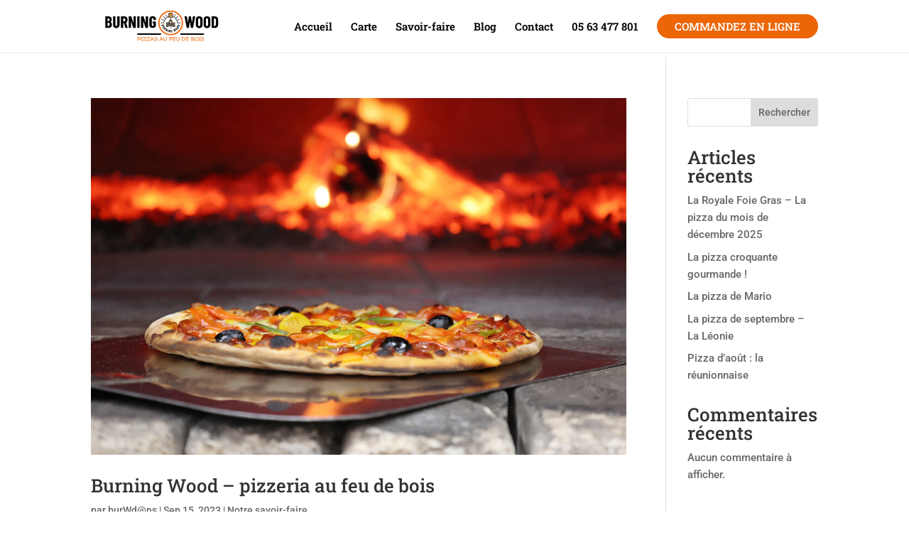

--- FILE ---
content_type: image/svg+xml
request_url: https://burningwood.fr/wp-content/uploads/2022/02/Logo_BURNING-WOOD_H.svg
body_size: 6807
content:
<?xml version="1.0" encoding="utf-8"?>
<!-- Generator: Adobe Illustrator 26.0.3, SVG Export Plug-In . SVG Version: 6.00 Build 0)  -->
<svg version="1.1" id="Calque_1" xmlns="http://www.w3.org/2000/svg" xmlns:xlink="http://www.w3.org/1999/xlink" x="0px" y="0px"
	 viewBox="0 0 617.1 237.8" style="enable-background:new 0 0 617.1 237.8;" xml:space="preserve">
<style type="text/css">
	.st0{fill:#EC6608;}
	.st1{fill:#FFFFFF;}
	.st2{fill:#C78A3C;}
</style>
<g>
	<path d="M78.2,122.4c-2.8,2.5-6.4,3.7-10.8,3.7H53.2c-0.2,0-0.5-0.1-0.6-0.3c-0.2-0.2-0.3-0.4-0.3-0.6V74.7c0-0.2,0.1-0.5,0.3-0.6
		c0.2-0.2,0.4-0.3,0.6-0.3h12.5c5,0,8.9,1.2,11.7,3.6c2.8,2.4,4.2,6,4.2,10.7c0,4.9-1.7,8.5-5.1,10.8c-0.2,0.1-0.2,0.3-0.1,0.4
		c3.9,2.8,5.9,6.9,5.9,12.4C82.4,116.4,81,119.9,78.2,122.4z M62.9,83.2V95c0,0.2,0.1,0.4,0.4,0.4h2.7c1.7,0,3-0.5,4-1.6
		c0.9-1.1,1.4-2.6,1.4-4.5c0-2-0.5-3.6-1.4-4.7c-0.9-1.1-2.3-1.6-4-1.6h-2.7C63,82.8,62.9,83,62.9,83.2z M70.4,115.2
		c0.9-1.2,1.4-2.9,1.4-5.1c0-2.2-0.5-3.9-1.4-5.2c-0.9-1.3-2.2-1.9-3.8-1.9h-3.4c-0.2,0-0.4,0.1-0.4,0.4v13.3c0,0.3,0.1,0.4,0.4,0.4
		h3.3C68.2,117,69.5,116.4,70.4,115.2z"/>
	<path d="M91.3,122.5c-2.7-2.8-4.1-6.6-4.1-11.3V74.7c0-0.2,0.1-0.5,0.3-0.6c0.2-0.2,0.4-0.3,0.6-0.3h8.8c0.2,0,0.5,0.1,0.6,0.3
		c0.2,0.2,0.3,0.4,0.3,0.6v37.6c0,1.6,0.4,2.9,1.2,3.9c0.8,1,1.8,1.5,3.1,1.5c1.3,0,2.3-0.5,3.1-1.5c0.8-1,1.2-2.3,1.2-3.9V74.7
		c0-0.2,0.1-0.5,0.3-0.6c0.2-0.2,0.4-0.3,0.6-0.3h8.8c0.2,0,0.5,0.1,0.6,0.3c0.2,0.2,0.3,0.4,0.3,0.6v36.6c0,4.7-1.4,8.4-4.1,11.3
		c-2.7,2.8-6.3,4.2-10.7,4.2C97.6,126.7,94,125.3,91.3,122.5z"/>
	<path d="M142.9,125.4l-5.8-20.6c-0.1-0.2-0.2-0.3-0.4-0.3h-2.5c-0.2,0-0.4,0.1-0.4,0.4v20.4c0,0.3-0.1,0.5-0.3,0.6
		c-0.2,0.2-0.4,0.3-0.6,0.3h-8.8c-0.2,0-0.5-0.1-0.6-0.3c-0.2-0.2-0.3-0.4-0.3-0.6V74.7c0-0.2,0.1-0.5,0.3-0.6
		c0.2-0.2,0.4-0.3,0.6-0.3h15.1c2.7,0,5.2,0.7,7.3,2c2.1,1.3,3.8,3.2,5,5.6c1.2,2.4,1.8,5.1,1.8,8.2c0,2.9-0.6,5.5-1.7,7.8
		c-1.1,2.2-2.7,4-4.7,5.2c-0.1,0-0.2,0.1-0.2,0.2c0,0.1,0,0.2,0,0.3l6.9,22.1l0.1,0.3c0,0.5-0.3,0.7-0.8,0.7h-9
		C143.4,126.2,143,125.9,142.9,125.4z M133.8,83.2V96c0,0.3,0.1,0.4,0.4,0.4h3.4c1.5,0,2.8-0.6,3.8-1.8c1-1.2,1.5-2.9,1.5-4.9
		c0-2.1-0.5-3.8-1.5-5c-1-1.2-2.2-1.8-3.8-1.8h-3.4C133.9,82.8,133.8,83,133.8,83.2z"/>
	<path d="M180.2,74.1c0.2-0.2,0.4-0.3,0.6-0.3h8.7c0.2,0,0.5,0.1,0.6,0.3c0.2,0.2,0.3,0.4,0.3,0.6v50.6c0,0.3-0.1,0.5-0.3,0.6
		c-0.2,0.2-0.4,0.3-0.6,0.3h-9.9c-0.5,0-0.8-0.2-1-0.7l-9.3-28.9c0-0.1-0.1-0.2-0.3-0.2c-0.1,0-0.2,0.1-0.2,0.3l0.1,28.7
		c0,0.3-0.1,0.5-0.3,0.6c-0.2,0.2-0.4,0.3-0.6,0.3h-8.7c-0.2,0-0.5-0.1-0.6-0.3c-0.2-0.2-0.3-0.4-0.3-0.6V74.7
		c0-0.2,0.1-0.5,0.3-0.6c0.2-0.2,0.4-0.3,0.6-0.3h9.8c0.5,0,0.8,0.3,1,0.7l9.3,28.9c0,0.2,0.1,0.2,0.3,0.2c0.1,0,0.2-0.1,0.2-0.3
		l-0.1-28.7C179.9,74.4,180,74.2,180.2,74.1z"/>
	<path d="M197.2,125.9c-0.2-0.2-0.3-0.4-0.3-0.6V74.7c0-0.2,0.1-0.5,0.3-0.6c0.2-0.2,0.4-0.3,0.6-0.3h8.8c0.2,0,0.5,0.1,0.6,0.3
		c0.2,0.2,0.3,0.4,0.3,0.6v50.6c0,0.3-0.1,0.5-0.3,0.6c-0.2,0.2-0.4,0.3-0.6,0.3h-8.8C197.6,126.2,197.4,126.1,197.2,125.9z"/>
	<path d="M235.8,74.1c0.2-0.2,0.4-0.3,0.6-0.3h8.7c0.2,0,0.5,0.1,0.6,0.3c0.2,0.2,0.3,0.4,0.3,0.6v50.6c0,0.3-0.1,0.5-0.3,0.6
		c-0.2,0.2-0.4,0.3-0.6,0.3h-9.9c-0.5,0-0.8-0.2-1-0.7L225,96.5c0-0.1-0.1-0.2-0.3-0.2c-0.1,0-0.2,0.1-0.2,0.3l0.1,28.7
		c0,0.3-0.1,0.5-0.3,0.6c-0.2,0.2-0.4,0.3-0.6,0.3H215c-0.2,0-0.5-0.1-0.6-0.3c-0.2-0.2-0.3-0.4-0.3-0.6V74.7c0-0.2,0.1-0.5,0.3-0.6
		c0.2-0.2,0.4-0.3,0.6-0.3h9.8c0.5,0,0.8,0.3,1,0.7l9.3,28.9c0,0.2,0.1,0.2,0.3,0.2c0.1,0,0.2-0.1,0.2-0.3l-0.1-28.7
		C235.5,74.4,235.6,74.2,235.8,74.1z"/>
	<path d="M255.9,122.9c-2.7-2.6-4.1-6-4.1-10.3V87.3c0-4.3,1.4-7.7,4.1-10.3c2.7-2.6,6.3-3.9,10.8-3.9c4.5,0,8.1,1.3,10.8,3.9
		c2.7,2.6,4.1,6,4.1,10.3v2.8c0,0.2-0.1,0.5-0.3,0.6c-0.2,0.2-0.4,0.3-0.6,0.3H272c-0.3,0-0.5-0.1-0.6-0.3c-0.2-0.2-0.3-0.4-0.3-0.6
		v-3c0-1.5-0.4-2.7-1.2-3.6c-0.8-0.9-1.9-1.4-3.2-1.4c-1.3,0-2.3,0.5-3.1,1.4c-0.8,0.9-1.2,2.1-1.2,3.6v25.4c0,1.5,0.4,2.7,1.2,3.6
		c0.8,0.9,1.8,1.4,3.1,1.4c1.3,0,2.4-0.5,3.2-1.4c0.8-0.9,1.2-2.1,1.2-3.6v-6c0-0.2-0.1-0.4-0.4-0.4h-3.3c-0.2,0-0.5-0.1-0.6-0.3
		c-0.2-0.2-0.3-0.4-0.3-0.6v-6.7c0-0.2,0.1-0.5,0.3-0.6c0.2-0.2,0.4-0.3,0.6-0.3h13.3c0.2,0,0.5,0.1,0.6,0.3
		c0.2,0.2,0.3,0.4,0.3,0.6v13.8c0,4.3-1.4,7.7-4.1,10.3c-2.7,2.6-6.4,3.9-10.8,3.9C262.2,126.7,258.6,125.5,255.9,122.9z"/>
</g>
<g>
	<path d="M421,125.6l-10.1-50.6l-0.1-0.3c0-0.4,0.3-0.7,0.8-0.7h9.1c0.6,0,0.9,0.3,1,0.8l4.3,26.9c0,0.2,0.1,0.3,0.2,0.3
		c0.1,0,0.2-0.1,0.2-0.3l4-26.9c0-0.5,0.4-0.8,1-0.8h7.6c0.6,0,0.9,0.3,1,0.8l4.4,26.9c0,0.2,0.1,0.3,0.2,0.3c0.1,0,0.2-0.1,0.2-0.3
		l3.8-26.9c0-0.5,0.4-0.8,1-0.8h8.8c0.6,0,0.9,0.3,0.8,1l-9.5,50.6c0,0.5-0.4,0.8-1,0.8h-8.1c-0.6,0-0.9-0.3-1-0.8L435.4,98
		c-0.1-0.2-0.1-0.3-0.2-0.3c-0.1,0-0.2,0.1-0.2,0.3l-4,27.7c-0.1,0.5-0.4,0.8-1,0.8h-8C421.5,126.4,421.1,126.2,421,125.6z"/>
	<path d="M466.3,123c-2.7-2.7-4.1-6.3-4.1-10.8V88.3c0-4.5,1.4-8.1,4.1-10.8c2.7-2.7,6.4-4,11-4c4.6,0,8.3,1.3,11,4
		c2.8,2.7,4.2,6.3,4.2,10.8v23.9c0,4.5-1.4,8.1-4.2,10.8c-2.8,2.7-6.4,4-11,4C472.7,127,469,125.7,466.3,123z M480.6,116.5
		c0.8-1,1.3-2.3,1.3-3.9V87.9c0-1.6-0.4-2.9-1.3-3.9c-0.8-1-2-1.5-3.4-1.5c-1.4,0-2.5,0.5-3.3,1.5c-0.8,1-1.2,2.3-1.2,3.9v24.8
		c0,1.6,0.4,2.9,1.2,3.9c0.8,1,1.9,1.5,3.3,1.5C478.7,118,479.8,117.5,480.6,116.5z"/>
	<path d="M501.7,123c-2.7-2.7-4.1-6.3-4.1-10.8V88.3c0-4.5,1.4-8.1,4.1-10.8c2.7-2.7,6.4-4,11-4c4.6,0,8.3,1.3,11,4
		c2.8,2.7,4.2,6.3,4.2,10.8v23.9c0,4.5-1.4,8.1-4.2,10.8c-2.8,2.7-6.4,4-11,4C508.1,127,504.4,125.7,501.7,123z M516,116.5
		c0.8-1,1.3-2.3,1.3-3.9V87.9c0-1.6-0.4-2.9-1.3-3.9c-0.8-1-2-1.5-3.4-1.5c-1.4,0-2.5,0.5-3.3,1.5c-0.8,1-1.2,2.3-1.2,3.9v24.8
		c0,1.6,0.4,2.9,1.2,3.9c0.8,1,1.9,1.5,3.3,1.5C514.1,118,515.2,117.5,516,116.5z"/>
	<path d="M533.9,126.2c-0.2-0.2-0.3-0.4-0.3-0.6V75c0-0.2,0.1-0.5,0.3-0.6c0.2-0.2,0.4-0.3,0.6-0.3h13.5c4.5,0,8.2,1.3,10.9,4
		c2.7,2.6,4.1,6.2,4.1,10.5v23.3c0,4.4-1.4,7.9-4.1,10.5c-2.7,2.6-6.4,4-10.9,4h-13.5C534.3,126.4,534.1,126.4,533.9,126.2z
		 M544.6,117.4l3.4-0.1c1.3,0,2.4-0.6,3.3-1.7c0.8-1.1,1.3-2.5,1.3-4.3v-22c0-1.9-0.4-3.4-1.3-4.5c-0.8-1.1-2-1.6-3.4-1.6h-3.3
		c-0.2,0-0.4,0.1-0.4,0.4V117C544.2,117.3,544.3,117.4,544.6,117.4z"/>
</g>
<g>
	<path d="M496.3,157.4H394.8c-1.8,0-3.3-1.5-3.3-3.3s1.5-3.3,3.3-3.3h101.5c1.8,0,3.3,1.5,3.3,3.3S498.1,157.4,496.3,157.4z"/>
	<path d="M301.6,157.4H200.2c-1.8,0-3.3-1.5-3.3-3.3s1.5-3.3,3.3-3.3h101.5c1.8,0,3.3,1.5,3.3,3.3S303.5,157.4,301.6,157.4z"/>
</g>
<g>
	<path class="st0" d="M206.2,168.2H198c-0.3,0-0.6,0.1-0.8,0.3c-0.2,0.2-0.3,0.5-0.3,0.8c0,0.3,0.1,0.6,0.3,0.8
		c0.2,0.2,0.5,0.3,0.8,0.3h1.1v13.9c0,0.3,0.1,0.6,0.4,0.8c0.2,0.2,0.5,0.3,0.8,0.3s0.6-0.1,0.8-0.3c0.3-0.2,0.4-0.5,0.4-0.8v-4.8
		h4.8c4.1,0,6.2-2,6.2-5.6C212.4,170.2,210.2,168.2,206.2,168.2z M206.2,177.3h-4.8v-6.9h4.8c2.6,0,3.8,1.1,3.8,3.4
		C210,176.2,208.8,177.3,206.2,177.3z"/>
	<path class="st0" d="M219.8,170.4c0.3,0,0.6-0.1,0.8-0.3c0.2-0.2,0.3-0.5,0.3-0.8c0-0.3-0.1-0.6-0.3-0.8c-0.2-0.2-0.5-0.3-0.8-0.3
		h-4.5c-0.3,0-0.6,0.1-0.8,0.3c-0.2,0.2-0.3,0.5-0.3,0.8c0,0.3,0.1,0.6,0.3,0.8c0.2,0.2,0.5,0.3,0.8,0.3h1.1v12.5h-1.1
		c-0.3,0-0.6,0.1-0.8,0.3c-0.2,0.2-0.3,0.5-0.3,0.8c0,0.3,0.1,0.6,0.3,0.8c0.2,0.2,0.5,0.3,0.8,0.3h4.5c0.3,0,0.6-0.1,0.8-0.3
		c0.2-0.2,0.3-0.5,0.3-0.8c0-0.3-0.1-0.6-0.3-0.8c-0.2-0.2-0.5-0.3-0.8-0.3h-1.1v-12.5H219.8z"/>
	<path class="st0" d="M235.6,180.6c-0.3,0.2-0.4,0.5-0.4,0.8v1.6h-9.5c0.2-0.5,0.4-1,0.8-1.5c0.6-0.7,1.1-1.3,1.6-1.8
		c0.5-0.5,1.3-1,2.2-1.7l1.3-1c0.8-0.6,1.4-1.1,1.9-1.5c0.5-0.4,1.1-0.9,1.7-1.6c1.4-1.4,2.1-2.9,2.1-4.5c0-0.2-0.1-0.5-0.4-0.8
		c-0.2-0.2-0.5-0.3-0.8-0.3h-11.5c-0.3,0-0.6,0.1-0.8,0.3c-0.3,0.3-0.4,0.6-0.4,0.8v2.7c0,0.3,0.1,0.6,0.4,0.8
		c0.5,0.4,1.2,0.4,1.6,0c0.3-0.2,0.4-0.5,0.4-0.8v-1.6h9c-0.2,0.4-0.4,0.9-0.7,1.3c-0.5,0.7-1,1.2-1.5,1.7c-0.5,0.4-1.2,1-2.1,1.6
		l-0.8,0.5c-0.9,0.7-1.7,1.3-2.4,1.8c-0.6,0.5-1.3,1.1-2,1.8c-1.4,1.5-2.1,3.1-2.1,4.8c0,0.3,0.1,0.6,0.4,0.8
		c0.2,0.2,0.5,0.3,0.8,0.3h12.1c0.3,0,0.6-0.1,0.8-0.3c0.2-0.2,0.4-0.5,0.4-0.8v-2.6c0-0.3-0.1-0.6-0.4-0.8
		C236.8,180.2,236.1,180.2,235.6,180.6z"/>
	<path class="st0" d="M252.6,180.6c-0.3,0.2-0.4,0.5-0.4,0.8v1.6h-9.5c0.2-0.5,0.4-1,0.8-1.5c0.6-0.7,1.1-1.3,1.6-1.8
		c0.5-0.5,1.3-1,2.2-1.7l1.3-1c0.8-0.6,1.4-1.1,1.9-1.5c0.5-0.4,1.1-0.9,1.7-1.6c1.4-1.4,2.1-2.9,2.1-4.5c0-0.2-0.1-0.5-0.4-0.8
		c-0.2-0.2-0.5-0.3-0.8-0.3h-11.5c-0.3,0-0.6,0.1-0.8,0.3c-0.3,0.3-0.4,0.6-0.4,0.8v2.7c0,0.3,0.1,0.6,0.4,0.8
		c0.5,0.4,1.2,0.4,1.6,0c0.3-0.2,0.4-0.5,0.4-0.8v-1.6h9c-0.2,0.4-0.4,0.9-0.7,1.3c-0.5,0.7-1,1.2-1.5,1.7c-0.5,0.4-1.2,1-2.1,1.6
		l-0.8,0.5c-0.9,0.7-1.7,1.3-2.4,1.8c-0.6,0.5-1.3,1.1-2,1.8c-1.4,1.5-2.1,3.1-2.1,4.8c0,0.3,0.1,0.6,0.4,0.8
		c0.2,0.2,0.5,0.3,0.8,0.3h12.1c0.3,0,0.6-0.1,0.8-0.3c0.2-0.2,0.4-0.5,0.4-0.8v-2.6c0-0.3-0.1-0.6-0.4-0.8
		C253.7,180.2,253,180.2,252.6,180.6z"/>
	<path class="st0" d="M265.8,168.8c-0.2-0.4-0.5-0.6-1-0.6h-2.3c-0.3,0-0.6,0.1-0.8,0.3c-0.2,0.2-0.3,0.5-0.3,0.8
		c0,0.3,0.1,0.6,0.3,0.8c0.2,0.2,0.5,0.3,0.8,0.3h0.3l-6.6,13.4c-0.1,0.1-0.1,0.3-0.1,0.4c0,0.5,0.3,0.9,0.7,1
		c0.2,0.1,0.4,0.1,0.5,0.1c0.4,0,0.8-0.2,1-0.6l2.3-4.7h8.2l2.3,4.6c0.2,0.5,0.7,0.8,1.5,0.5c0.5-0.2,0.7-0.6,0.7-1.1
		c0-0.2,0-0.3-0.1-0.5L265.8,168.8z M267.7,178h-6.1l3-6.2L267.7,178z"/>
	<path class="st0" d="M287,177.1c-0.4-0.4-0.9-0.7-1.6-0.9c-0.6-0.3-1.2-0.5-1.7-0.6c-0.5-0.1-1.3-0.3-2.4-0.5
		c-1.1-0.2-1.9-0.5-2.6-0.8c-0.8-0.4-1.2-0.9-1.2-1.6c0-0.8,0.3-1.4,0.9-1.8c0.7-0.4,1.8-0.6,3.4-0.6c1.4,0,2.7,0.2,3.8,0.7v1.5
		c0,0.3,0.1,0.6,0.4,0.8c0.5,0.4,1.2,0.4,1.6,0c0.3-0.2,0.4-0.5,0.4-0.8v-2.1c0-0.3-0.1-0.7-0.6-1c-1.5-0.8-3.4-1.2-5.6-1.2
		c-4.4,0-6.6,1.5-6.6,4.6c0,1.4,0.5,2.5,1.6,3.2c1,0.6,2.4,1.1,4.4,1.5c1.8,0.3,3.1,0.8,3.9,1.2c0.7,0.4,1,1,1,1.9
		c0,0.9-0.4,1.5-1.1,2c-0.8,0.5-2.1,0.8-3.8,0.8c-1.6,0-2.9-0.2-4-0.7V181c0-0.3-0.1-0.6-0.4-0.8c-0.2-0.2-0.5-0.3-0.8-0.3
		c-0.3,0-0.6,0.1-0.8,0.3c-0.3,0.2-0.4,0.5-0.4,0.8v2.1c0,0.3,0.1,0.6,0.6,0.9c0.6,0.4,1.5,0.7,2.7,0.9c1.2,0.2,2.3,0.3,3.3,0.3
		c2.2,0,4-0.4,5.2-1.3c1.3-0.9,1.9-2.1,1.9-3.7c0-0.7-0.1-1.4-0.4-2C287.8,177.9,287.4,177.4,287,177.1z"/>
	<path class="st0" d="M307,168.8c-0.2-0.4-0.5-0.6-1-0.6h-2.3c-0.3,0-0.6,0.1-0.8,0.3c-0.2,0.2-0.3,0.5-0.3,0.8
		c0,0.3,0.1,0.6,0.3,0.8c0.2,0.2,0.5,0.3,0.8,0.3h0.3l-6.6,13.4c-0.1,0.1-0.1,0.3-0.1,0.4c0,0.5,0.3,0.9,0.7,1
		c0.2,0.1,0.4,0.1,0.5,0.1c0.4,0,0.8-0.2,1-0.6l2.3-4.7h8.2l2.3,4.6c0.2,0.5,0.7,0.8,1.5,0.5c0.5-0.2,0.7-0.6,0.7-1.1
		c0-0.2,0-0.3-0.1-0.5L307,168.8z M308.9,178h-6.1l3-6.2L308.9,178z"/>
	<path class="st0" d="M329.2,168.2h-2.3c-0.3,0-0.6,0.1-0.8,0.3c-0.2,0.2-0.3,0.5-0.3,0.8c0,0.3,0.1,0.6,0.3,0.8
		c0.2,0.2,0.5,0.3,0.8,0.3h1.1v9.2c0,1-0.4,1.9-1.2,2.5c-0.8,0.7-1.9,1-3.2,1s-2.3-0.3-3.1-1c-0.8-0.7-1.2-1.5-1.2-2.5v-10.3
		c0-0.3-0.1-0.6-0.4-0.8c-0.2-0.2-0.5-0.3-0.8-0.3h-2.3c-0.3,0-0.6,0.1-0.8,0.3c-0.2,0.2-0.3,0.5-0.3,0.8c0,0.3,0.1,0.6,0.3,0.8
		c0.2,0.2,0.5,0.3,0.8,0.3h1.1v9.2c0,1.7,0.6,3.1,1.9,4.1c1.2,1.1,2.8,1.6,4.7,1.6c1.9,0,3.5-0.5,4.8-1.5c1.3-1,2-2.5,2-4.2v-10.3
		C330.3,168.7,329.9,168.2,329.2,168.2z"/>
	<path class="st0" d="M353,168.2h-11.6c-0.3,0-0.6,0.1-0.8,0.3c-0.2,0.2-0.3,0.5-0.3,0.8c0,0.3,0.1,0.6,0.3,0.8
		c0.2,0.2,0.5,0.3,0.8,0.3h1.1v13.9c0,0.3,0.1,0.6,0.4,0.8c0.2,0.2,0.5,0.3,0.8,0.3s0.6-0.1,0.8-0.3c0.3-0.2,0.4-0.5,0.4-0.8v-6.6
		h5.6v0.5c0,0.3,0.1,0.6,0.4,0.8c0.4,0.4,1.2,0.4,1.6,0c0.2-0.2,0.4-0.5,0.4-0.8v-3.2c0-0.3-0.1-0.6-0.4-0.8c-0.4-0.4-1.2-0.4-1.6,0
		c-0.2,0.2-0.4,0.5-0.4,0.8v0.5h-5.6v-5.1h6.9v1.1c0,0.3,0.1,0.6,0.4,0.8c0.5,0.4,1.2,0.4,1.6,0c0.3-0.2,0.4-0.5,0.4-0.8v-2.1
		C354.2,168.7,353.7,168.2,353,168.2z"/>
	<path class="st0" d="M369.1,168.2h-12.3c-0.3,0-0.6,0.1-0.8,0.3c-0.2,0.2-0.3,0.5-0.3,0.8c0,0.3,0.1,0.6,0.3,0.8
		c0.2,0.2,0.5,0.3,0.8,0.3h1.1v13.6c0,0.7,0.4,1.1,1.1,1.1h10.1c0.3,0,0.6-0.1,0.8-0.3c0.2-0.2,0.4-0.5,0.4-0.8
		c0-0.3-0.1-0.6-0.4-0.8c-0.2-0.2-0.5-0.3-0.8-0.3h-8.8v-5.2h6.4v0.5c0,0.3,0.1,0.6,0.4,0.8c0.4,0.4,1.2,0.4,1.6,0
		c0.2-0.2,0.4-0.5,0.4-0.8v-3.2c0-0.3-0.1-0.6-0.4-0.8c-0.4-0.4-1.2-0.4-1.6,0c-0.2,0.2-0.4,0.5-0.4,0.8v0.5h-6.4v-5.1h7.6v1.1
		c0,0.3,0.1,0.6,0.4,0.8c0.5,0.4,1.2,0.4,1.6,0c0.3-0.2,0.4-0.5,0.4-0.8v-2.1C370.3,168.7,369.8,168.2,369.1,168.2z"/>
	<path class="st0" d="M386.4,168.2h-2.3c-0.3,0-0.6,0.1-0.8,0.3c-0.2,0.2-0.3,0.5-0.3,0.8c0,0.3,0.1,0.6,0.3,0.8
		c0.2,0.2,0.5,0.3,0.8,0.3h1.1v9.2c0,1-0.4,1.9-1.2,2.5c-0.8,0.7-1.9,1-3.2,1s-2.3-0.3-3.1-1c-0.8-0.7-1.2-1.5-1.2-2.5v-10.3
		c0-0.3-0.1-0.6-0.4-0.8c-0.2-0.2-0.5-0.3-0.8-0.3h-2.3c-0.3,0-0.6,0.1-0.8,0.3c-0.2,0.2-0.3,0.5-0.3,0.8c0,0.3,0.1,0.6,0.3,0.8
		c0.2,0.2,0.5,0.3,0.8,0.3h1.1v9.2c0,1.7,0.6,3.1,1.9,4.1c1.2,1.1,2.8,1.6,4.7,1.6c1.9,0,3.5-0.5,4.8-1.5c1.3-1,2-2.5,2-4.2v-10.3
		C387.6,168.7,387.1,168.2,386.4,168.2z"/>
	<path class="st0" d="M405.6,168.2h-7c-0.3,0-0.6,0.1-0.8,0.3c-0.2,0.2-0.3,0.5-0.3,0.8c0,0.3,0.1,0.6,0.3,0.8
		c0.2,0.2,0.5,0.3,0.8,0.3h1.1v13.6c0,0.7,0.4,1.1,1.2,1.1h4.7c2.6,0,4.6-0.8,6.1-2.3c1.5-1.5,2.3-3.6,2.3-6.2
		c0-2.6-0.8-4.6-2.3-6.2C410.2,169,408.1,168.2,405.6,168.2z M405.6,182.9h-3.5v-12.5h3.5c1.9,0,3.3,0.5,4.4,1.7
		c1.1,1.1,1.6,2.7,1.6,4.6c0,2-0.5,3.5-1.6,4.6C409,182.4,407.5,182.9,405.6,182.9z"/>
	<path class="st0" d="M429.5,168.2h-12.3c-0.3,0-0.6,0.1-0.8,0.3c-0.2,0.2-0.3,0.5-0.3,0.8c0,0.3,0.1,0.6,0.3,0.8
		c0.2,0.2,0.5,0.3,0.8,0.3h1.1v13.6c0,0.7,0.4,1.1,1.1,1.1h10.1c0.3,0,0.6-0.1,0.8-0.3c0.2-0.2,0.4-0.5,0.4-0.8
		c0-0.3-0.1-0.6-0.4-0.8c-0.2-0.2-0.5-0.3-0.8-0.3h-8.8v-5.2h6.4v0.5c0,0.3,0.1,0.6,0.4,0.8c0.4,0.4,1.2,0.4,1.6,0
		c0.2-0.2,0.4-0.5,0.4-0.8v-3.2c0-0.3-0.1-0.6-0.4-0.8c-0.4-0.4-1.2-0.4-1.6,0c-0.2,0.2-0.4,0.5-0.4,0.8v0.5h-6.4v-5.1h7.6v1.1
		c0,0.3,0.1,0.6,0.4,0.8c0.5,0.4,1.2,0.4,1.6,0c0.3-0.2,0.4-0.5,0.4-0.8v-2.1C430.6,168.7,430.2,168.2,429.5,168.2z"/>
	<path class="st0" d="M452.8,176c0.9-0.7,1.3-1.8,1.3-3.1c0-1.6-0.5-2.9-1.5-3.6c-1-0.7-2.4-1.1-4.4-1.1h-7.3
		c-0.3,0-0.6,0.1-0.8,0.3c-0.2,0.2-0.3,0.5-0.3,0.8c0,0.3,0.1,0.6,0.3,0.8c0.2,0.2,0.5,0.3,0.8,0.3h0.9v13.6c0,0.3,0.1,0.6,0.4,0.8
		c0.2,0.2,0.5,0.3,0.8,0.3h5.7c5.2,0,6.3-2.7,6.3-5C455,178.2,454.2,176.8,452.8,176z M444.2,175.2v-4.7h4c1.3,0,2.2,0.2,2.7,0.6
		c0.5,0.4,0.8,0.9,0.8,1.7c0,0.8-0.2,1.4-0.7,1.8c-0.5,0.4-1.2,0.6-2.2,0.6H444.2z M451.7,182.2c-0.6,0.5-1.6,0.7-3,0.7h-4.5v-5.6
		h4.9c3.1,0,3.5,1.6,3.5,2.8C452.5,181.1,452.3,181.8,451.7,182.2z"/>
	<path class="st0" d="M466.1,168c-2.5,0-4.5,0.8-6.1,2.5c-1.6,1.6-2.4,3.7-2.4,6.2c0,2.5,0.8,4.6,2.4,6.2c1.6,1.6,3.6,2.5,6.1,2.5
		c2.5,0,4.5-0.8,6.1-2.5c1.6-1.6,2.4-3.7,2.4-6.2c0-2.5-0.8-4.6-2.3-6.2C470.6,168.8,468.5,168,466.1,168z M466.1,183.2
		c-1.8,0-3.2-0.6-4.3-1.8c-1.1-1.2-1.7-2.8-1.7-4.7c0-1.9,0.6-3.5,1.7-4.7c1.1-1.2,2.5-1.8,4.3-1.8c1.8,0,3.2,0.6,4.3,1.8
		c1.1,1.2,1.7,2.8,1.7,4.7c0,1.9-0.6,3.5-1.7,4.7C469.3,182.6,467.9,183.2,466.1,183.2z"/>
	<path class="st0" d="M482.4,170.4c0.3,0,0.6-0.1,0.8-0.3c0.2-0.2,0.3-0.5,0.3-0.8c0-0.3-0.1-0.6-0.3-0.8c-0.2-0.2-0.5-0.3-0.8-0.3
		h-4.5c-0.3,0-0.6,0.1-0.8,0.3c-0.2,0.2-0.3,0.5-0.3,0.8c0,0.3,0.1,0.6,0.3,0.8c0.2,0.2,0.5,0.3,0.8,0.3h1.1v12.5h-1.1
		c-0.3,0-0.6,0.1-0.8,0.3c-0.2,0.2-0.3,0.5-0.3,0.8c0,0.3,0.1,0.6,0.3,0.8c0.2,0.2,0.5,0.3,0.8,0.3h4.5c0.3,0,0.6-0.1,0.8-0.3
		c0.2-0.2,0.3-0.5,0.3-0.8c0-0.3-0.1-0.6-0.3-0.8c-0.2-0.2-0.5-0.3-0.8-0.3h-1.1v-12.5H482.4z"/>
	<path class="st0" d="M499.1,178.5c-0.3-0.6-0.6-1-1-1.4c-0.4-0.4-0.9-0.7-1.6-0.9c-0.6-0.3-1.2-0.5-1.7-0.6
		c-0.5-0.1-1.3-0.3-2.4-0.5c-1.1-0.2-1.9-0.5-2.6-0.8c-0.8-0.4-1.2-0.9-1.2-1.6c0-0.8,0.3-1.4,0.9-1.8c0.7-0.4,1.8-0.6,3.4-0.6
		c1.4,0,2.7,0.2,3.8,0.7v1.5c0,0.3,0.1,0.6,0.4,0.8c0.5,0.4,1.2,0.4,1.6,0c0.3-0.2,0.4-0.5,0.4-0.8v-2.1c0-0.3-0.1-0.7-0.6-1
		c-1.5-0.8-3.4-1.2-5.6-1.2c-4.4,0-6.6,1.5-6.6,4.6c0,1.4,0.5,2.5,1.6,3.2c1,0.6,2.4,1.1,4.4,1.5c1.8,0.3,3.1,0.8,3.9,1.2
		c0.7,0.4,1,1,1,1.9c0,0.9-0.4,1.5-1.1,2c-0.8,0.5-2.1,0.8-3.8,0.8c-1.6,0-2.9-0.2-4-0.7V181c0-0.3-0.1-0.6-0.4-0.8
		c-0.2-0.2-0.5-0.3-0.8-0.3c-0.3,0-0.6,0.1-0.8,0.3c-0.3,0.2-0.4,0.5-0.4,0.8v2.1c0,0.3,0.1,0.6,0.6,0.9c0.6,0.4,1.5,0.7,2.7,0.9
		c1.2,0.2,2.3,0.3,3.3,0.3c2.2,0,4-0.4,5.2-1.3c1.3-0.9,1.9-2.1,1.9-3.7C499.6,179.7,499.4,179.1,499.1,178.5z"/>
</g>
<path class="st0" d="M348.2,159.5c-30.9,0-56-25.1-56-56s25.1-56,56-56s56,25.1,56,56S379.1,159.5,348.2,159.5z M348.2,53.2
	c-27.7,0-50.3,22.6-50.3,50.3s22.6,50.3,50.3,50.3s50.3-22.6,50.3-50.3S375.9,53.2,348.2,53.2z"/>
<g>
	<path d="M313.4,117C313.5,116.9,313.5,116.9,313.4,117c0.8,0.5,1.6,0.6,2.6,0.3c0.9-0.3,1.6-0.8,1.8-1.5c0.3-0.7,0.3-1.6,0-2.6
		l-0.8-2.5c0,0,0-0.1-0.1-0.1c0,0-0.1,0-0.1,0l-10,3.3c0,0-0.1,0-0.1,0.1c0,0,0,0.1,0,0.1l0.9,2.8c0.3,0.9,0.8,1.5,1.4,1.9
		c0.7,0.4,1.5,0.4,2.4,0.1C312.4,118.6,313.1,117.9,313.4,117z M315.8,113.3C315.8,113.2,315.8,113.3,315.8,113.3l0.3,0.6
		c0.1,0.3,0.1,0.6-0.1,0.9c-0.2,0.3-0.4,0.4-0.8,0.6c-0.4,0.1-0.7,0.1-1,0c-0.3-0.1-0.5-0.3-0.6-0.7l-0.2-0.5c0,0,0-0.1,0.1-0.1
		L315.8,113.3z M309.9,116.8c-0.3-0.1-0.5-0.3-0.6-0.7l-0.2-0.7c0,0,0-0.1,0-0.1l2.6-0.9c0,0,0.1,0,0.1,0.1l0.2,0.7
		c0.1,0.3,0.1,0.6-0.1,0.9c-0.2,0.3-0.5,0.5-0.9,0.6C310.6,116.9,310.2,116.9,309.9,116.8z"/>
	<path d="M322.6,122.9c0-0.1,0-0.1,0-0.1l-1-1.6c0,0-0.1-0.1-0.1-0.1c-0.1,0-0.1,0-0.1,0l-6.7,4.1c-0.3,0.2-0.6,0.2-0.8,0.2
		c-0.3,0-0.5-0.2-0.6-0.4c-0.1-0.2-0.2-0.5-0.1-0.7c0.1-0.3,0.3-0.5,0.6-0.6l6.7-4.1c0,0,0.1-0.1,0.1-0.1c0-0.1,0-0.1,0-0.1l-1-1.6
		c0,0-0.1-0.1-0.1-0.1c-0.1,0-0.1,0-0.1,0l-6.5,4c-0.8,0.5-1.4,1.2-1.6,2c-0.2,0.8-0.1,1.6,0.4,2.4c0.5,0.8,1.1,1.3,1.9,1.4
		c0.8,0.2,1.6,0,2.4-0.5l6.5-4C322.6,123,322.6,123,322.6,122.9z"/>
	<path d="M324.4,131.9c0.5-0.2,1-0.5,1.4-0.9c0.5-0.5,0.8-0.9,0.9-1.5c0.2-0.5,0.2-1,0.1-1.6s-0.4-1-0.8-1.4l-2.2-2.2
		c0,0-0.1-0.1-0.1-0.1c-0.1,0-0.1,0-0.1,0.1l-7.4,7.5c0,0-0.1,0.1-0.1,0.1s0,0.1,0.1,0.1l1.3,1.3c0,0,0.1,0.1,0.1,0.1
		c0.1,0,0.1,0,0.1-0.1l3-3c0,0,0.1,0,0.1,0l0.4,0.4c0,0,0,0.1,0,0.1l-2.2,3.9c-0.1,0.1,0,0.2,0,0.3l1.3,1.3c0.1,0.1,0.2,0.1,0.2,0
		l0-0.1l2.2-4.3c0,0,0,0,0,0c0,0,0,0,0.1,0C323.5,132.1,324,132,324.4,131.9z M322.5,129.7l-0.5-0.5c0,0,0-0.1,0-0.1l1.9-1.9
		c0,0,0.1,0,0.1,0l0.5,0.5c0.2,0.2,0.3,0.5,0.3,0.8c0,0.3-0.2,0.6-0.5,0.9c-0.3,0.3-0.6,0.5-0.9,0.5
		C323,130,322.7,129.9,322.5,129.7z"/>
	<path d="M334.8,132.9c0,0,0-0.1-0.1-0.1l-1.6-0.9c0,0-0.1,0-0.1,0c-0.1,0-0.1,0-0.1,0.1l-3.1,5.1c0,0,0,0-0.1,0c0,0,0,0,0-0.1
		l1.4-6.2c0-0.1,0-0.2-0.1-0.2l-1.8-1c0,0-0.1,0-0.1,0c-0.1,0-0.1,0-0.1,0.1l-5.4,9c0,0,0,0.1,0,0.1c0,0.1,0,0.1,0.1,0.1l1.6,0.9
		c0,0,0.1,0,0.1,0c0,0,0.1,0,0.1-0.1l3.1-5.1c0,0,0,0,0.1,0c0,0,0,0,0,0.1l-1.4,6.2c0,0.1,0,0.2,0.1,0.2l1.8,1.1c0,0,0.1,0,0.1,0
		s0.1,0,0.1-0.1l5.4-9C334.9,133,334.9,133,334.8,132.9z"/>
	<path d="M338.6,134.2l-1.7-0.6c0,0-0.1,0-0.1,0c0,0-0.1,0.1-0.1,0.1l-3.6,9.9c0,0,0,0.1,0,0.1c0,0,0.1,0.1,0.1,0.1l1.7,0.6
		c0,0,0.1,0,0.1,0c0,0,0.1-0.1,0.1-0.1l3.6-9.9c0,0,0-0.1,0-0.1C338.6,134.2,338.6,134.2,338.6,134.2z"/>
	<path d="M346.8,135.9l-1.8-0.3c-0.1,0-0.1,0-0.1,0c0,0-0.1,0.1-0.1,0.1l-0.9,5.9c0,0,0,0,0,0c0,0,0,0,0,0l-1-6.3
		c0-0.1-0.1-0.2-0.2-0.2l-2-0.3c-0.1,0-0.1,0-0.1,0c0,0-0.1,0.1-0.1,0.1l-1.6,10.4c0,0.1,0,0.1,0,0.1c0,0,0.1,0.1,0.1,0.1l1.8,0.3
		c0.1,0,0.1,0,0.1,0c0,0,0.1-0.1,0.1-0.1l0.9-5.9c0,0,0,0,0,0c0,0,0,0,0,0l1,6.3c0,0.1,0.1,0.2,0.2,0.2l2,0.3c0.1,0,0.1,0,0.1,0
		c0,0,0.1-0.1,0.1-0.1l1.6-10.4c0-0.1,0-0.1,0-0.1C346.9,135.9,346.9,135.9,346.8,135.9z"/>
	<path d="M355.2,140.5c0-0.1,0-0.1-0.1-0.1c0,0-0.1,0-0.1,0l-2.8,0.3c-0.1,0-0.1,0-0.1,0.1c0,0,0,0.1,0,0.1l0.1,1.4
		c0,0.1,0,0.1,0.1,0.1c0,0,0.1,0,0.1,0l0.7-0.1c0.1,0,0.1,0,0.1,0.1l0.1,1.2c0,0.3,0,0.6-0.2,0.8c-0.1,0.2-0.4,0.3-0.6,0.3
		c-0.3,0-0.5-0.1-0.7-0.2c-0.2-0.2-0.3-0.4-0.3-0.7l-0.5-5.3c0-0.3,0-0.6,0.2-0.8c0.1-0.2,0.4-0.3,0.6-0.3c0.3,0,0.5,0.1,0.7,0.2
		c0.2,0.2,0.3,0.4,0.3,0.7l0.1,0.6c0,0.1,0,0.1,0.1,0.1c0,0,0.1,0,0.1,0l1.8-0.2c0.1,0,0.1,0,0.1-0.1c0,0,0-0.1,0-0.1l-0.1-0.6
		c-0.1-0.9-0.4-1.6-1-2.1c-0.6-0.5-1.4-0.7-2.3-0.6c-0.9,0.1-1.7,0.4-2.2,1c-0.5,0.6-0.7,1.3-0.7,2.2l0.5,5.2c0.1,0.9,0.4,1.6,1,2.1
		c0.6,0.5,1.4,0.7,2.3,0.6c0.9-0.1,1.7-0.4,2.2-1c0.5-0.6,0.7-1.3,0.7-2.2L355.2,140.5z"/>
	<path d="M368.5,129.7c0-0.1-0.1-0.2-0.2-0.1l-1.6,0.9c-0.1,0.1-0.1,0.1-0.1,0.2l2,5.3c0,0,0,0.1,0,0.1s0,0-0.1,0l-3.5-4.5
		c-0.1-0.1-0.1-0.1-0.3-0.1l-1.4,0.7c-0.1,0.1-0.1,0.1-0.1,0.2l1.9,5.3c0,0,0,0.1,0,0.1c0,0,0,0-0.1,0l-3.4-4.5
		c-0.1-0.1-0.1-0.1-0.3-0.1l-1.7,0.9c-0.1,0.1-0.1,0.1-0.1,0.2l0,0l6.8,8.3c0.1,0.1,0.2,0.1,0.3,0.1l1.5-0.8
		c0.1-0.1,0.1-0.1,0.1-0.2l-2-5.5c0,0,0-0.1,0-0.1c0,0,0,0,0.1,0l3.5,4.6c0.1,0.1,0.1,0.1,0.3,0.1l1.5-0.8c0.1-0.1,0.1-0.1,0.1-0.2
		L368.5,129.7z"/>
	<path d="M375.5,126.6c-0.7-0.7-1.4-1-2.2-1c-0.8,0-1.6,0.3-2.2,1c-0.7,0.7-1,1.4-1.1,2.2c0,0.8,0.3,1.5,0.9,2.2l3.5,3.6
		c0.6,0.7,1.4,1,2.2,1c0.8,0,1.5-0.3,2.2-1c0.7-0.7,1-1.4,1.1-2.2c0-0.8-0.3-1.5-0.9-2.2L375.5,126.6z M377.5,133.3
		c-0.2,0.2-0.4,0.3-0.7,0.3c-0.3,0-0.5-0.2-0.7-0.4l-3.6-3.7c-0.2-0.2-0.4-0.5-0.4-0.8c0-0.3,0.1-0.5,0.3-0.7
		c0.2-0.2,0.4-0.3,0.7-0.3c0.3,0,0.5,0.2,0.7,0.4l3.6,3.7c0.2,0.2,0.4,0.5,0.4,0.8C377.8,132.8,377.7,133.1,377.5,133.3z"/>
	<path d="M384.4,122.4l-4.2-2.7c-0.8-0.5-1.6-0.7-2.4-0.5c-0.8,0.2-1.4,0.7-1.9,1.5c-0.5,0.8-0.7,1.6-0.5,2.4
		c0.2,0.8,0.6,1.4,1.4,1.9l4.2,2.7c0.8,0.5,1.6,0.7,2.4,0.5c0.8-0.2,1.4-0.7,1.9-1.5c0.5-0.8,0.7-1.6,0.5-2.4
		C385.6,123.5,385.2,122.9,384.4,122.4z M383.7,125.7c-0.2,0.2-0.4,0.4-0.6,0.4c-0.3,0-0.5,0-0.8-0.2l-4.4-2.8
		c-0.3-0.2-0.5-0.4-0.5-0.6c-0.1-0.3,0-0.5,0.1-0.7c0.2-0.2,0.4-0.4,0.6-0.4c0.3,0,0.5,0,0.8,0.2l4.4,2.8c0.3,0.2,0.5,0.4,0.5,0.7
		C383.9,125.2,383.8,125.4,383.7,125.7z"/>
	<path d="M387.8,113.5l-4.6-1.6c-0.9-0.3-1.7-0.3-2.4,0.1c-0.7,0.4-1.2,1-1.5,1.9l-0.9,2.7c0,0,0,0.1,0,0.1c0,0,0.1,0.1,0.1,0.1
		l10,3.4c0,0,0.1,0,0.1,0c0,0,0.1-0.1,0.1-0.1l0.9-2.7c0.3-0.9,0.3-1.7,0-2.4C389.2,114.3,388.6,113.8,387.8,113.5z M387.8,116.8
		l-0.2,0.7c0,0,0,0.1-0.1,0l-6.6-2.3c0,0-0.1,0,0-0.1l0.2-0.6c0.1-0.3,0.3-0.5,0.6-0.6c0.3-0.1,0.6-0.1,1,0.1l4.3,1.5
		c0.4,0.1,0.6,0.3,0.8,0.6C387.8,116.3,387.9,116.6,387.8,116.8z"/>
</g>
<path class="st1" d="M347.2,106.2c0.2,0.1,0.4,0.1,0.6,0.1c0.1,0,0.3,0,0.4,0c0.1,0,0.3,0,0.4,0c0.2,0,0.4-0.1,0.6-0.1
	c1.6-0.4,2.8-1.9,2.8-3.6c0-1.2-1.3-3.7-2.8-6c-0.3-0.5-0.7-1-1-1.5c-0.3,0.5-0.6,1-1,1.5c-1.4,2.3-2.8,4.8-2.8,6
	C344.5,104.3,345.7,105.8,347.2,106.2z"/>
<path class="st0" d="M348.2,87.7c-0.3,0.3-0.6,0.7-1,1.2c-2.5,3.1-6,7.9-6,10.5c0,1.5,0.5,2.9,1.3,4.1c0-0.3-0.1-0.6-0.1-0.9
	c0-2.6,3.7-8.2,4.7-9.6c0.1-0.1,0.1-0.2,0.2-0.3c0.2-0.3,0.5-0.4,0.8-0.4c0.3,0,0.6,0.2,0.8,0.4c0,0.1,0.1,0.1,0.2,0.3
	c1,1.4,4.7,7,4.7,9.6c0,0.3,0,0.6-0.1,0.9c0.8-1.2,1.3-2.6,1.3-4.1c0-2.6-3.5-7.4-6-10.5C348.8,88.5,348.5,88.1,348.2,87.7z"/>
<g>
	<path class="st2" d="M356.1,61.7c-0.2-0.3-0.5-0.5-0.8-0.7c-0.8-0.5-1.7-0.8-2.6-0.8h-8.8c-1,0-1.9,0.3-2.6,0.8
		c-0.3,0.2-0.6,0.5-0.8,0.7c-0.3,0.4-0.6,0.8-0.8,1.2c-0.3,0.8-0.4,1.6-0.3,2.4l1.8,13.3h6.3h1.9h6.3l1.8-13.3
		c0.1-0.8,0-1.7-0.3-2.4C356.7,62.5,356.4,62.1,356.1,61.7z"/>
	<path class="st2" d="M351.2,116.1l13.3,4.6c0.5-0.5,1-1.1,1.3-1.7l-11.4-4L351.2,116.1z"/>
	<path class="st2" d="M339.2,109.7l-9.1-3.2c-0.1,0.7-0.2,1.4-0.1,2.2l6.1,2.1L339.2,109.7z"/>
	<path class="st2" d="M357.3,114l9.1,3.2c0.1-0.7,0.2-1.4,0.1-2.2l-6.1-2.1L357.3,114z"/>
	<path class="st2" d="M345.3,107.6l-1.6-0.5l-11.7-4.1c-0.5,0.5-1,1.1-1.3,1.7l11.4,4L345.3,107.6z"/>
	<path class="st2" d="M330.7,119c0.3,0.6,0.8,1.2,1.3,1.7l34.5-12c0.1-0.7,0.1-1.5-0.1-2.2L330.7,119z"/>
	<path class="st2" d="M330,115c-0.1,0.7-0.1,1.5,0.1,2.2l35.7-12.5c-0.3-0.6-0.8-1.2-1.3-1.7L330,115z"/>
</g>
<path d="M391.9,102.4H379c-0.1-3.1-0.6-6-1.6-8.8l12.1-4.5c0.5-0.2,0.8-0.7,0.6-1.3c-0.2-0.5-0.7-0.8-1.3-0.6l-12.2,4.5
	c-1.1-2.7-2.6-5.3-4.4-7.6l9.9-8.4c0.4-0.3,0.5-1,0.1-1.4c-0.3-0.4-1-0.5-1.4-0.1l-9.9,8.4c-1.9-2.1-4.1-4-6.6-5.5l6.5-11.2
	c0.3-0.5,0.1-1.1-0.4-1.3c-0.5-0.3-1.1-0.1-1.3,0.4l-6.5,11.2c-1.5-0.8-3.1-1.5-4.8-2.1l1.1-8.6c0.3-1.9-0.3-3.8-1.6-5.2
	c-0.1-0.1-0.2-0.2-0.3-0.3c-0.2-0.2-0.5-0.4-0.7-0.6c-1.1-0.8-2.5-1.3-3.9-1.3h-8.8c-1.4,0-2.8,0.5-3.9,1.3
	c-0.2,0.2-0.5,0.4-0.7,0.6c-0.1,0.1-0.2,0.2-0.3,0.3c-1.2,1.4-1.8,3.3-1.6,5.2l1.1,8.6c-1.7,0.6-3.2,1.2-4.8,2.1L327.2,65
	c-0.3-0.5-0.9-0.6-1.3-0.4c-0.5,0.3-0.6,0.9-0.4,1.3l6.5,11.2c-2.4,1.5-4.7,3.4-6.6,5.5l-9.9-8.4c-0.4-0.3-1-0.3-1.4,0.1
	c-0.3,0.4-0.3,1,0.1,1.4l9.9,8.4c-1.8,2.3-3.3,4.8-4.4,7.6l-12.2-4.5c-0.5-0.2-1.1,0.1-1.3,0.6c-0.2,0.5,0.1,1.1,0.6,1.3l12.1,4.5
	c-0.9,2.8-1.5,5.7-1.6,8.8h-13c-0.5,0-1,0.4-1,1c0,0.5,0.4,1,1,1h13.9c0.5,0,1-0.4,1-1c0-12.6,8.1-23.3,19.3-27.2l0.5,3.5
	c0.1,0.5,0.5,0.8,1,0.8h7.1v5.3c-1.5,1.7-7.9,9.2-7.9,13.5c0,1.6,0.5,3.2,1.2,4.5l-8.5-3c-0.3-0.1-0.7,0-0.9,0.2
	c-1.2,1-2.1,2.4-2.7,3.9c-0.5,1.5-0.6,3.1-0.3,4.7c0.1,0.3,0.3,0.6,0.6,0.7l4.3,1.5l-4.3,1.5c-0.3,0.1-0.6,0.4-0.6,0.7
	c-0.3,1.6-0.2,3.2,0.3,4.7c0.5,1.5,1.4,2.8,2.7,3.9c0.2,0.2,0.4,0.2,0.6,0.2c0.1,0,0.2,0,0.3-0.1l15.2-5.3v11.1c0,0.5,0.4,1,1,1
	c0.5,0,1-0.4,1-1v-11.1l15.2,5.3c0.1,0,0.2,0.1,0.3,0.1c0.2,0,0.5-0.1,0.6-0.2c1.2-1,2.1-2.4,2.7-3.9c0.5-1.5,0.6-3.1,0.3-4.7
	c-0.1-0.3-0.3-0.6-0.6-0.7l-4.3-1.5l4.3-1.5c0.3-0.1,0.6-0.4,0.6-0.7c0.3-1.6,0.2-3.2-0.3-4.7c-0.5-1.5-1.4-2.8-2.7-3.9
	c-0.3-0.2-0.6-0.3-0.9-0.2l-8.5,3c0.8-1.3,1.2-2.9,1.2-4.5c0-4.3-6.4-11.8-7.9-13.5v-5.3h7.1c0.5,0,0.9-0.4,1-0.8l0.5-3.5
	c11.2,3.9,19.3,14.7,19.3,27.2c0,0.5,0.4,1,1,1h13.9c0.5,0,1-0.4,1-1C392.9,102.9,392.5,102.4,391.9,102.4z M332,102.9l11.7,4.1
	l1.6,0.5l-3.1,1.1l-11.4-4C331,104,331.4,103.5,332,102.9z M344.5,102.6c0-1.2,1.3-3.7,2.8-6c0.3-0.5,0.7-1,1-1.5
	c0.3,0.5,0.6,1,1,1.5c1.4,2.3,2.8,4.8,2.8,6c0,1.7-1.2,3.2-2.8,3.6c-0.2,0.1-0.4,0.1-0.6,0.1c-0.1,0-0.3,0-0.4,0c-0.1,0-0.3,0-0.4,0
	c-0.2,0-0.4-0.1-0.6-0.1C345.7,105.8,344.5,104.3,344.5,102.6z M330,108.7c-0.1-0.7-0.1-1.5,0.1-2.2l9.1,3.2l-3.1,1.1L330,108.7z
	 M364.5,120.7l-13.3-4.6l3.1-1.1l11.4,4C365.4,119.6,365,120.2,364.5,120.7z M366.5,115c0.1,0.7,0.1,1.5-0.1,2.2l-9.1-3.2l3.1-1.1
	L366.5,115z M366.4,106.5c0.1,0.7,0.2,1.4,0.1,2.2l-34.5,12c-0.5-0.5-1-1.1-1.3-1.7L366.4,106.5z M364.5,102.9
	c0.5,0.5,1,1.1,1.3,1.7L330,117.1c-0.1-0.7-0.2-1.4-0.1-2.2L364.5,102.9z M355.2,99.4c0,1.5-0.5,2.9-1.3,4.1c0-0.3,0.1-0.6,0.1-0.9
	c0-2.6-3.7-8.2-4.7-9.6c-0.1-0.1-0.1-0.2-0.2-0.3c-0.2-0.3-0.5-0.4-0.8-0.4c-0.3,0-0.6,0.2-0.8,0.4c0,0.1-0.1,0.1-0.2,0.3
	c-1,1.4-4.7,7-4.7,9.6c0,0.3,0,0.6,0.1,0.9c-0.8-1.2-1.3-2.6-1.3-4.1c0-2.6,3.5-7.4,6-10.5c0.3-0.4,0.7-0.8,1-1.2
	c0.3,0.3,0.6,0.7,1,1.2C351.7,92,355.2,96.8,355.2,99.4z M357.2,65.4l-1.8,13.3H341l-1.8-13.3c-0.1-0.8,0-1.7,0.3-2.4
	c0.2-0.4,0.4-0.9,0.8-1.2c0.2-0.3,0.5-0.5,0.8-0.7c0.8-0.5,1.7-0.8,2.6-0.8h8.8c1,0,1.9,0.3,2.6,0.8c0.3,0.2,0.6,0.5,0.8,0.7
	c0.3,0.4,0.6,0.8,0.8,1.2C357.2,63.7,357.3,64.5,357.2,65.4z"/>
</svg>
